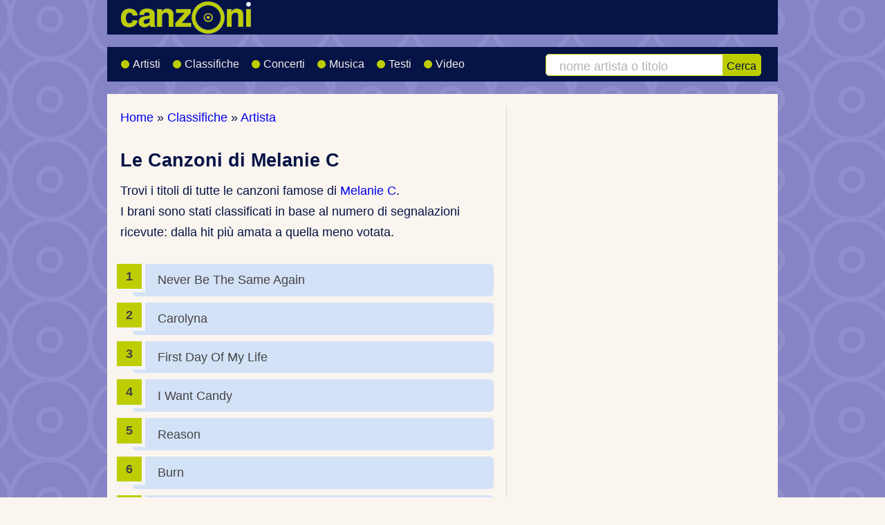

--- FILE ---
content_type: text/html; charset=UTF-8
request_url: https://www.canzoni.it/classifica/canzoni/artista/melanie-c.html
body_size: 3527
content:
<!doctype html><html lang="it"> <head> <meta charset="utf-8"> <title>Melanie C - Le Canzoni Più Belle: vota la tua preferita</title> <meta name="description" content="Scopri le migliori canzoni di Melanie C: dai classici alle hit più recenti. Vota e contribuisci alla classifica!"> <link rel="canonical" href="https://www.canzoni.it/classifica/canzoni/artista/melanie-c.html"> <meta property="og:locale" content="it_IT"> <meta property="og:type" content="music.playlist"> <meta property="og:title" content="Melanie C - Le Canzoni Più Belle: vota la tua preferita"> <meta property="og:description" content="Scopri le migliori canzoni di Melanie C: dai classici alle hit più recenti. Vota e contribuisci alla classifica!"> <meta property="og:url" content="https://www.canzoni.it/classifica/canzoni/artista/melanie-c.html"> <meta property="og:site_name" content="Canzoni.it"> <meta property="og:image" content="https://www.canzoni.it/img/canzoni-fb.png"> <meta property="og:image:secure_url" content="https://www.canzoni.it/img/canzoni-fb.png"> <meta property="og:image:width" content="1200"> <meta property="og:image:height" content="630"> <meta property="og:image:alt" content="Melanie C - Le Canzoni Più Belle: vota la tua preferita"> <meta property="fb:app_id" content="108192592689244"> <meta name="twitter:card" content="summary_large_image"> <meta name="twitter:title" content="Melanie C - Le Canzoni Più Belle: vota la tua preferita"> <meta name="twitter:description" content="Scopri le migliori canzoni di Melanie C: dai classici alle hit più recenti. Vota e contribuisci alla classifica!"> <meta name="twitter:site" content="@canzoni_it"> <meta name="twitter:image" content="https://www.canzoni.it/img/canzoni-fb.png"> <meta name="apple-mobile-web-app-title" content="Canzoni.it"> <meta name="author" content="Fabio Colonnello - Scrivilo"> <meta name="viewport" content="width=device-width, initial-scale=1"> <meta name="theme-color" content="#051346"> <link rel="shortcut icon" href="/favicon.ico"> <link rel="stylesheet" href="/css/faws.min.css"> <link rel="stylesheet" href="/css/canzoni2026.min.css"> <style> @media (min-width: 842px) { .rv1 { left: 59.5%; } } @media (min-width: 980px) { .ad2 { left: 0; } } </style> <style>/* Classifiche */.classifica div img, .classifica_continua div img{position: absolute;right: 0;top: 0;padding: .1em .2em .3em 2em; margin: 0;}/*ol.classifica { margin-bottom: 0; }*/ .main ul.linkservice li { background: none; padding-left: 40px; position: relative; }.classifica_continua { margin-bottom: 2em; } .main ul.linkservice .fa-li { color: #becd00; left: -0.4em; top: 0.4em; font-size: 1.5em; }/* Classifiche */ol.classifica { counter-reset: li; /* Initiate a counter */ list-style: none; /* Remove default numbering */ /**list-style: decimal;*/ /* Keep using default numbering for IE6/7 */ /*font: 15px 'trebuchet MS', 'lucida sans';*/ padding: 0; margin-bottom: 2em; /*text-shadow: 0 1px 0 rgba(255,255,255,.5);*/ line-height: 200%;}ol.classifica_continua { list-style: none; /* Remove default numbering */ padding: 0; margin-bottom: 2em; line-height: 200%;}.classifica div, .classifica_continua div { position: relative; display: block; padding: .3em 3em .3em 2em; /**padding: .4em;*/ margin: .5em 0 .5em 1em;/* background-color: #EEEEEE;*/ background-color: #D4E2F7; /*border-right: 1px solid #051346;*/ /*background: #FFC06D;*/ color: #444; text-decoration: none; border-radius: .3em; /*transition: all .3s ease-out; */}.classifica div a, .classifica_continua div a { display: block; }.classifica div:before, .classifica_continua div:before{ content: counter(li); counter-increment: li; position: absolute; left: -1.3em; top: 50%; margin-top: -1.3em; background: #becd00; height: 2em; width: 2em; line-height: 2em; /*border: .3em solid #646567;*/ border-right: .3em solid #f5f5f5; border-bottom: .3em solid #f5f5f5; text-align: center; font-weight: bold; /*border-radius: 2em;*/ /*transition: all .3s ease-out;*/}</style><script type="application/ld+json">{ "@context": "https://schema.org", "@type": "MusicPlaylist", "name": "Le Migliori Canzoni di Melanie C", "description": "Classifica dei brani più belli di Melanie C, basata sulle votazioni dei fan.", "url": "https://www.canzoni.it/classifica/canzoni/artista/melanie-c.html", "numTracks": 21, "track": [ { "@type": "MusicRecording", "name": "Never Be The Same Again", "byArtist": { "@type": "Person", "name": "Melanie C", "url": "https://www.canzoni.it/artisti/melanie-c/" } }, { "@type": "MusicRecording", "name": "Carolyna", "byArtist": { "@type": "Person", "name": "Melanie C", "url": "https://www.canzoni.it/artisti/melanie-c/" } }, { "@type": "MusicRecording", "name": "First Day Of My Life", "byArtist": { "@type": "Person", "name": "Melanie C", "url": "https://www.canzoni.it/artisti/melanie-c/" } }, { "@type": "MusicRecording", "name": "I Want Candy", "byArtist": { "@type": "Person", "name": "Melanie C", "url": "https://www.canzoni.it/artisti/melanie-c/" } }, { "@type": "MusicRecording", "name": "Reason", "byArtist": { "@type": "Person", "name": "Melanie C", "url": "https://www.canzoni.it/artisti/melanie-c/" } }, { "@type": "MusicRecording", "name": "Burn", "byArtist": { "@type": "Person", "name": "Melanie C", "url": "https://www.canzoni.it/artisti/melanie-c/" } }, { "@type": "MusicRecording", "name": "Drown", "byArtist": { "@type": "Person", "name": "Melanie C", "url": "https://www.canzoni.it/artisti/melanie-c/" } }, { "@type": "MusicRecording", "name": "I Don't Know How To Love Him", "byArtist": { "@type": "Person", "name": "Melanie C", "url": "https://www.canzoni.it/artisti/melanie-c/" } }, { "@type": "MusicRecording", "name": "Next Best Superstar", "byArtist": { "@type": "Person", "name": "Melanie C", "url": "https://www.canzoni.it/artisti/melanie-c/" } }, { "@type": "MusicRecording", "name": "Rock Me", "byArtist": { "@type": "Person", "name": "Melanie C", "url": "https://www.canzoni.it/artisti/melanie-c/" } }, { "@type": "MusicRecording", "name": "Set You Free", "byArtist": { "@type": "Person", "name": "Melanie C", "url": "https://www.canzoni.it/artisti/melanie-c/" } }, { "@type": "MusicRecording", "name": "Sunrise", "byArtist": { "@type": "Person", "name": "Melanie C", "url": "https://www.canzoni.it/artisti/melanie-c/" } }, { "@type": "MusicRecording", "name": "The Moment You Believe", "byArtist": { "@type": "Person", "name": "Melanie C", "url": "https://www.canzoni.it/artisti/melanie-c/" } }, { "@type": "MusicRecording", "name": "Think About It", "byArtist": { "@type": "Person", "name": "Melanie C", "url": "https://www.canzoni.it/artisti/melanie-c/" } }, { "@type": "MusicRecording", "name": "This Time", "byArtist": { "@type": "Person", "name": "Melanie C", "url": "https://www.canzoni.it/artisti/melanie-c/" } }, { "@type": "MusicRecording", "name": "Walk Away", "byArtist": { "@type": "Person", "name": "Melanie C", "url": "https://www.canzoni.it/artisti/melanie-c/" } }, { "@type": "MusicRecording", "name": "Weak", "byArtist": { "@type": "Person", "name": "Melanie C", "url": "https://www.canzoni.it/artisti/melanie-c/" } }, { "@type": "MusicRecording", "name": "Why", "byArtist": { "@type": "Person", "name": "Melanie C", "url": "https://www.canzoni.it/artisti/melanie-c/" } }, { "@type": "MusicRecording", "name": "Beautiful Intentions", "byArtist": { "@type": "Person", "name": "Melanie C", "url": "https://www.canzoni.it/artisti/melanie-c/" } }, { "@type": "MusicRecording", "name": "Northern Star", "byArtist": { "@type": "Person", "name": "Melanie C", "url": "https://www.canzoni.it/artisti/melanie-c/" } }, { "@type": "MusicRecording", "name": "Yeh Yeh Yeh", "byArtist": { "@type": "Person", "name": "Melanie C", "url": "https://www.canzoni.it/artisti/melanie-c/" } }] }</script> </head> <body itemscope itemtype="https://schema.org/WebPage"> <div class="wrapper"> <div id="topfirst" class="header" role="banner" itemscope itemtype="https://schema.org/WPHeader"> <div class="row logo"> <div class="logosize"> <a href="/"> <img srcset="/img/rwd/canzoni_3x.png 3x, /img/rwd/canzoni_2-5x.png 2.5x, /img/rwd/canzoni_2x.png 2x, /img/rwd/canzoni_1-5x.png 1.5x" src="/img/rwd/canzoni.png" width="243" height="50" alt="Logo di Canzoni.it - Il portale della musica, concerti, artisti e classifiche" title="Link alla Home Page di Canzoni.it" fetchpriority="high" decoding="async"> </a> </div> <div class="social"> </div> </div> <div class="row nav" itemscope itemtype="https://schema.org/SiteNavigationElement"> <div class="w-2col m-2col"> <nav id="main-menu" class="collapsable" aria-label="Menu principale"> <ul class="menu fa-ul"> <li itemprop="name"><a itemprop="url" href="/artisti/" title="Cantanti e Gruppi Musicali"><span class="fa-li"><i class="fa fa-users" aria-hidden="true"></i></span> Artisti</a></li> <li itemprop="name"><a itemprop="url" href="/classifica/" title="Classifiche Canzoni e Artisti"><span class="fa-li"><i class="fa fa-signal fa-flip-horizontal" aria-hidden="true"></i></span> Classifiche</a></li> <li itemprop="name" ><a itemprop="url" href="/concerti/" title="Date dei Concerti"><span class="fa-li"><i class="fa fa-calendar-o" aria-hidden="true"></i></span> Concerti</a></li> <li itemprop="name"><a itemprop="url" href="/musica/" title="Musica Gratis"><span class="fa-li"><i class="fa fa-volume-up" aria-hidden="true"></i></span> Musica</a></li> <li itemprop="name"><a itemprop="url" href="/testi/" title="Testi Canzoni"><span class="fa-li"><i class="fa fa-file-text-o" aria-hidden="true"></i></span> Testi</a></li> <li itemprop="name"><a itemprop="url" href="/video/" title="Video Canzoni"><span class="fa-li"><i class="fa fa-video-camera" aria-hidden="true"></i></span> Video</a></li> </ul> </nav> </div> <div id="search-box" class="w-1col m-2col w-last search-box"> <form class="cerca" action="/artisti/cerca.php" method="get" role="search" id="search-toggle"> <label for="artista" class="sr-only">Cerca artista o canzone</label> <input type="search" name="q" id="artista" size="14" required placeholder="nome artista o titolo" title="Scrivi il nome di un artista o il titolo di una canzone"> <button type="submit">Cerca</button> </form> </div> <button class="nav-toggle js-nav-toggle" id="nav-toggle" aria-label="Apri menu di navigazione" aria-controls="main-menu" aria-expanded="false" type="button"> <img srcset="/img/rwd/responsive-nav-3x.png 3x, /img/rwd/responsive-nav-2x.png 2x, /img/rwd/responsive-nav-1-5x.png 1.5x" src="/img/rwd/responsive-nav-2017.png" width="28" height="27" alt="Menu" title="Apre il menu di navigazione mobile"> </button> <button class="search_button js-search-toggle" id="search_button" aria-controls="search-box" aria-expanded="false" type="button"> <img srcset="/img/rwd/search-icon-3x.png 3x, /img/rwd/search-icon-2-5x.png 2.5x, /img/rwd/search-icon-2x.png 2x, /img/rwd/search-icon-1-5x.png 1.5x" src="/img/rwd/search-icon.png" width="28" height="27" alt="Cerca nel sito" title="Apre box per ricerca testuale nel sito"> </button> </div> </div> <div id="eadv-billboard"></div> <div class="row main" role="main" itemscope itemtype="https://schema.org/MusicGroup"> <div class="w2x-2col mx2-1col"> <div class="breadcrumbNew" itemscope itemtype="https://schema.org/BreadcrumbList"> <p><span itemprop="itemListElement" itemscope itemtype="https://schema.org/ListItem"><a href="/" itemprop="item"><span itemprop="name">Home</span></a> <meta itemprop="position" content="1"></span>&raquo; <span itemprop="itemListElement" itemscope itemtype="https://schema.org/ListItem"><a href="/classifica/" itemprop="item"><span itemprop="name">Classifiche</span></a> <meta itemprop="position" content="2"></span>&raquo; <span itemprop="itemListElement" itemscope itemtype="https://schema.org/ListItem"><a href="/classifica/canzoni/artista/" itemprop="item"><span itemprop="name">Artista</span></a> <meta itemprop="position" content="3"></span></p> </div> <div> <div><h1>Le Canzoni di Melanie C</h1><p itemprop="description">Trovi i titoli di tutte le canzoni famose di <a href="/artisti/melanie-c/">Melanie C</a>.<br>I brani sono stati classificati in base al numero di segnalazioni ricevute: dalla hit più amata a quella meno votata.</p><ol class="classifica"><li><div>Never Be The Same Again</div></li><li><div>Carolyna</div></li><li><div>First Day Of My Life</div></li><li><div>I Want Candy</div></li><li><div>Reason</div></li><li><div>Burn</div></li><li><div>Drown</div></li><li><div>I Don't Know How To Love Him</div></li><li><div>Next Best Superstar</div></li><li><div>Rock Me</div></li><li><div>Set You Free</div></li><li><div>Sunrise</div></li><li><div>The Moment You Believe</div></li><li><div>Think About It</div></li><li><div>This Time</div></li><li><div>Walk Away</div></li><li><div>Weak</div></li><li><div>Why</div></li><li><div>Beautiful Intentions</div></li><li><div>Northern Star</div></li><li><div>Yeh Yeh Yeh</div></li></ol><h2>Scrivi la tua canzone preferita</h2><p class="samecontext">Puoi segnalare anche tu le hit che preferisci: proprio grazie al tuo aiuto possiamo creare queste classifiche.</p><ul class="linkservice"><li><i class="fa-li fa fa-pencil" aria-hidden="true"></i> <a href="/classifica/canzoni/segnalazioni/melanie-c.html"><strong>Scrivi Qui il Titolo</strong></a></li><li><i class="fa-li fa fa-exclamation-triangle" aria-hidden="true"></i> <a href="/classifica/canzoni/errori/melanie-c.html">Segnala un errore</a></li><li><i class="fa-li fa fa-link" aria-hidden="true"></i> Vai alla <a href="/artisti/melanie-c/">scheda di Melanie C</a></li></ul></div> </div> </div> <div class="w2x-1col w2x-last mx2-1col mx2-last" itemscope="" itemtype="https://schema.org/WPSideBar"> </div> <div class="rv1">&nbsp;</div> <div class="fineriga">&nbsp;</div> </div> <div class="infinite-item-end"></div> <div class="row footer" role="contentinfo" itemscope="" itemtype="https://schema.org/WPFooter"> <p class="w-3col m-2col">Copyright &copy; 2002-2026 - Tutti i diritti riservati<br><a href="/info/" title="Informazioni su Canzoni.it">Informazioni</a> | <a href="/info/termini_uso.html" title="Termini d'uso del sito Canzoni.it">Termini d'uso</a> | <a href="/info/privacy.html" title="Informazioni sulla Privacy">Privacy</a></p> </div> </div> <script src="/js/menu.js"></script><script> let dark=true; addEventListener('scroll', () => { const meta=document.querySelector('meta[name="theme-color"]'); if(!meta) return; const now = scrollY / innerHeight <= 0.08; if (now !== dark) { dark = now; meta.content = dark ? "#051346" : "#faf5ef"; } }, {passive:true});</script> </body></html>

--- FILE ---
content_type: text/css
request_url: https://www.canzoni.it/css/canzoni2026.min.css
body_size: 3853
content:
body,h1,h2,h3,ol,p,td,th,ul{padding:0}#search-box,.main h1,.main h2,.main ul li{text-align:left}.nav form,img{vertical-align:middle}html{color:#222;font-size:18px;line-height:1.7em;-ms-text-size-adjust:100%;-webkit-text-size-adjust:100%}body{background-color:#faf5ef!important;margin:0;font:400 18px/1.7em helvetica,arial,sans-serif;color:#051346}.titolo,h1,h2,h3{margin:0 0 .5em;font-size:150%;line-height:120%}.titolo,h2{font-size:130%}.logosize img{height:auto}img{max-width:100%;border:0;-ms-interpolation-mode:bicubic;image-rendering:-optimizeQuality}ol,p,ul{margin:0 0 1.7em}a{background:0 0}a:active,a:hover{outline:0}a:link{color:#00e;text-decoration:none}a:visited{color:#9f0074}.breadcrumb a:link,.footer a:link{color:#00e}.breadcrumb a:visited,.footer a:visited{color:#9f0074}.footer a{padding:0 2px}.footer a:link{color:#fff;text-decoration:underline}.footer a:visited{color:#e9d6e4}b,strong{font-weight:700}.dataconcerto,.fb-like,.logo,.main,.nav,.nav form,.row,.twib{overflow:hidden}.main ol,.main ul,ul{line-height:270%}.main,.wrapper{position:relative}.wrapper{max-width:970px;margin:0 auto}.row{clear:left;padding:0 2%}.row.main{padding:80px 3% 3%}.header{position:absolute;width:100%;top:0;left:0;height:60px;z-index:2000}#eadv-billboard{min-height:240px;position:relative;top:41px}.main{background:#faf5ef;border-top:0 solid #faf5ef;color:#051346}.main ul{list-style-type:none}.main ul li{background:url(/img/rwd/sprite.png) -21px -51px no-repeat;padding-left:20px;position:relative}.footer{font-size:90%;text-align:center;height:auto;background-color:#051346;color:#fff;margin-bottom:0!important;border-bottom:10px solid #051346;padding-bottom:40px}.footer p{padding:20px 0;margin:0}.samecontext{margin:0 0 .7em}.logo,.nav{position:relative;background-color:#051346;color:#fff}.logo{z-index:3500;width:180px;margin:6px auto 0 0}.nav{position:absolute;top:0;left:0;width:100%;box-shadow:0 2px 1px #051346;overflow:visible;background-color:#051346;line-height:50px;padding:0;z-index:2000}#search-box{position:absolute;top:60px;left:0;width:100%;height:40px;margin:0;padding:0}button.nav-toggle,button.search_button{background:0 0;border:none;padding:0;margin:0;cursor:pointer;line-height:1;color:inherit;font:inherit}button.nav-toggle img,button.search_button img{display:block}.nav-toggle,.search_button{display:block;width:48px;height:48px;position:absolute;top:4px;right:58px;padding:0;overflow:hidden;text-align:center;vertical-align:middle}ul.ul_pallino{overflow:auto}ul.ul_freccia{margin:0 0 1em;text-align:left;line-height:270%}ul.ul_freccia li{padding-left:20px;background-position:-654px -51px}ul.box_lettere{background-color:transparent;list-style:none;margin:0 0 2em;padding:0;line-height:270%}ul.box_lettere li{display:inline-block;padding:0;background-image:none;min-width:2.7em;margin:0 3px 8px 4px;text-align:center;background-color:#e4e4e4}ul.box_lettere li a:link{display:block;text-decoration:none}ul.box_lettere li a:hover{background-color:#004080;color:#fff}.boxfb,.social{display:none}.logosize{width:190px;margin:5px 4px}.social{float:right}.clear{clear:both;font-size:1px;height:1px}.fineriga,.rv1,.rv2{display:none}@media (min-width:360px){h1,h2{max-width:none}}.collapsable ul{margin:0;padding:0;width:100%;display:block;line-height:1;background-color:#051346}.collapsable li{display:inline;position:relative;text-transform:uppercase}.collapsable li .fa-li{font-size:18px;left:0;padding:12px 0 0 2px;color:#becd00;z-index:1000}.collapsable a:link,.collapsable a:visited{display:block;padding:16px 16px 16px 40px;border-bottom:1px solid #445580;text-decoration:none;color:#fff;font-weight:100;font-size:16px}.collapsable li:last-child{border:none}.nav-toggle{top:6px;right:12px;display:block;text-decoration:none}.nav-toggle:hover{color:#fff;text-decoration:none}.js .collapsable{clip:rect(0,0,0,0);max-height:0;position:absolute;display:block;overflow:hidden}@media (min-width:842px){.row.main{padding:2%}.main{text-align:left;border-top:0}.header{position:relative;width:auto;height:auto}.w-2col{float:left;width:66%;margin-right:0}.w-last{margin-right:0}.w2x-2col{float:left;margin-right:4%;width:58%}.breadcrumb,.nav form{display:block}.logo,.nav{border:none}.nav{padding:0 2%;margin-bottom:1em;position:relative;top:auto;left:auto;width:auto;box-shadow:none;overflow:hidden;background-color:#051346;z-index:auto}.margin_mobile{margin-bottom:0}.logo{z-index:auto;width:auto;margin:0 0 1em}.nav form{height:30px;line-height:32px;border:1px solid #becd00;border-radius:5px;background-color:#fff;margin:0;padding:0;width:98%;position:relative;top:10px;right:0;box-shadow:none;display:block}.nav form input[type=search]{font-size:100%;border-width:0;background:#fff;padding:3px 0 3px 6%;color:#051346;outline:0;width:70%;margin:0;text-align:left}.nav form button[type=submit]{display:block}#search-box{position:relative;top:0;right:0;left:auto;width:34%;margin:0;padding:0}.search_button{display:none}.logosize{width:auto;float:left;margin:0}.js .collapsable{position:relative}.js .collapsable.closed{max-height:none}.nav-toggle{display:none}.collapsable ul{overflow:hidden;width:auto;line-height:50px;background-color:transparent}.collapsable li{float:left;background:url(/img/rwd/sprite.png) -20px 0 no-repeat;text-transform:none}.collapsable a:link,.collapsable a:visited{padding:0 17px 0 18px;height:50px;color:#f7eeeb;border:none;background:none}.collapsable a:hover{background:url(/img/rwd/sprite.png) -640px -400px no-repeat;color:#ff0}.collapsable a:active,.nav-toggle:active{background-color:#051346}.collapsable i{display:none}.collapsable a:focus,.nav-toggle:focus,.nav-toggle:hover{background-color:#051346}#eadv-billboard{display:block;min-height:270px;top:0}}a:focus,a:hover{text-decoration:underline}h3{font-size:130%}.titolo{font-weight:700}a.nav-toggle{color:#fff}h1 a:link,h1 a:visited,h2 a:link,h2 a:visited{text-decoration:none;-webkit-transition:color .4s ease-out;transition:color .4s ease-out}h1 a:focus,h1 a:hover,h2 a:focus,h2 a:hover{color:#004080}small{font-size:80%}hr{-moz-box-sizing:content-box;box-sizing:content-box;height:0}button,input,optgroup,select,textarea{color:inherit;font:inherit;margin:0}textarea{resize:vertical;overflow:auto}button{overflow:visible}button,select{text-transform:none}button,html input[type=button],input[type=reset],input[type=submit]{-webkit-appearance:button;cursor:pointer}button[disabled],html input[disabled]{cursor:default}button::-moz-focus-inner,input::-moz-focus-inner{border:0;padding:0}input{line-height:normal}input[type=checkbox],input[type=radio]{box-sizing:border-box;padding:0}input[type=number]::-webkit-inner-spin-button,input[type=number]::-webkit-outer-spin-button{height:auto}input[type=search]{-webkit-appearance:textfield;-moz-box-sizing:content-box;-webkit-box-sizing:content-box;box-sizing:content-box}input[type=search]::-webkit-search-cancel-button,input[type=search]::-webkit-search-decoration{-webkit-appearance:none}table{border-collapse:collapse;border-spacing:0;table-layout:fixed}th{text-align:left}.browsehappy{width:920px;margin:0 auto;background:#f66;color:#272727;padding:1em 20px}.browsehappy a:link,.browsehappy a:visited{color:#00f;text-decoration:underline}.row.ad1{padding:0;display:none}.main ol{padding-left:30px;margin-bottom:2em}.main ul.square{margin:0;padding:0 0 0 4%;list-style:none}.main ul.square li{margin-bottom:3px;padding-left:0;background-image:none}.button_link{display:block;width:175px;height:25px;background:orange;padding:10px;text-align:center;color:#fff}.breadcrumb{background-color:#91c162;color:#272727;height:25px;font-size:80%}.breadcrumb p{line-height:25px;margin:0}.nav form{height:46px;line-height:46px;border:0;background-color:#051346;margin:0;padding:0;width:100%;position:relative;z-index:3000;box-shadow:0 2px 1px #051346}.nav form input[type=search]::-webkit-input-placeholder{color:#b3b3b3}.nav form input[type=search]::-moz-placeholder{color:#b3b3b3}.nav form input[type=search]:-ms-input-placeholder{color:#b3b3b3}.nav form input[type=search]:-moz-placeholder{color:#b3b3b3}.nav form input[type=search]{font-size:100%;height:1.6em;border-width:0;background:#fff;padding:3px 3%;color:#051346;outline:0;width:88%;margin:0 3%;text-align:left}.nav form button[type=submit]{position:absolute;top:0;right:0;height:32px;font-size:90%;color:#001037;text-align:center;line-height:28px;border-width:0;background-color:#becd00;border-radius:0 1px 1px 0;cursor:pointer;display:none}.nav-toggle:hover,.search_button:hover{cursor:pointer}.data_giorno,.data_mese{display:inline-block;float:left}.dataconcerto{width:100%;height:60px;margin-bottom:.5em;clear:both}.dataconcerto p{margin-bottom:1em}.data_giorno{font-size:200%;padding:0 .5em 0 0}.data_mese{font-size:120%;margin-top:0;height:100%;min-width:170px}.boxedLink,.pagination{text-align:left;clear:both;padding-top:0;max-width:100%;margin-bottom:2em;overflow:auto}.boxedLink a,.boxedLink span,.pagination a,.pagination span{font-size:100%;padding:12px 0;text-decoration:none;margin:4px;border:1px solid #becd00;float:left;width:46px;text-align:center}.boxedLink a:active,.boxedLink a:hover,.pagination a:active,.pagination a:hover{background-color:#004080;color:#fff}.boxedLink span.current,.boxedLink span.disabled,.pagination span.current,.pagination span.disabled{background-color:#eee;border:1px solid silver;font-weight:700;font-size:100%;color:#49496f;margin:4px;padding:12px 0;float:left;width:46px;text-align:center}.pagination span.current{text-decoration:none}.comuni{text-align:left;clear:both;padding-top:0;max-width:100%;margin-bottom:2em;overflow:auto}.comuni a,.comuni span{font-size:100%;padding:12px;text-decoration:none;margin:4px;border:1px solid #becd00;float:left;text-align:center}.comuni a:active,.comuni a:hover{background-color:#004080;color:#fff}.comuni span.current,.comuni span.disabled{background-color:#eee;border:1px solid silver;font-weight:700;font-size:100%;color:#49496f;margin:4px;padding:12px;float:left;text-align:center}.comuni span.current{text-decoration:none}.boxedLink a,.boxedLink span,.boxedLink span.current,.boxedLink span.disabled{width:auto}.td_data{width:24%}ol.classifica{counter-reset:li;list-style:none;padding:0;margin-bottom:2em;line-height:200%}ol.classifica_continua{list-style:none;padding:0;margin-bottom:2em;line-height:200%}.classifica div,.classifica_continua div{position:relative;display:block;padding:.3em 3em .3em 2em;margin:.5em 0 .5em 1em;background-color:#d4e2f7;color:#444;text-decoration:none;border-radius:.3em}.classifica div a,.classifica_continua div a{display:block}.classifica div:before,.classifica_continua div:before{content:counter(li);counter-increment:li;position:absolute;left:-1.3em;top:50%;margin-top:-1.3em;background:#becd00;height:2em;width:2em;line-height:2em;border-right:.3em solid #faf5ef;border-bottom:.3em solid #faf5ef;text-align:center;font-weight:700}.row.adm1,.row.adm2{margin:0 auto 1.5em;padding:0;text-align:center;width:auto}.middle{text-align:left;margin-bottom:1em}#in-content-custom,#in-content-custom2,#in-content-custom3{min-height:320px;display:none;overflow:hidden}@media (max-width:400px){.lista_colonna_1,.nav{margin-bottom:0}}@media (max-width:841px){.nav{margin-bottom:0;padding-top:60px}}@media (min-width:842px){body{padding:0 .5em}h1,h2{max-width:none}.row.main{padding:2%}.row{margin-bottom:1em}.main ul.square{float:left;width:44%;margin-right:4%}.main ul.lastcol{margin-right:0}.breadcrumb,.nav form{display:block}.footer{text-align:left;height:120px}.main{text-align:left}.logo,.nav{border:none}.nav{padding:0 2%;margin-bottom:1em}.nav form{position:relative}}#risultati_2_colonne{margin-bottom:0;width:100%}#risultati_2_colonne td{width:48%;vertical-align:top}#risultati_2_colonne h2,#risultati_2_colonne p.title{margin-bottom:3px;border-bottom:1px solid #ccc}.lista_colonna_1,.lista_colonna_2{float:left;width:48%;margin-right:2%;min-width:170px;margin-bottom:1.5em}.lista_colonna_1 ul{margin-bottom:0}@media (max-width:400px){.lista_colonna_1,.lista_colonna_2{width:100%;margin-right:0}}@media (max-width:841px){.nav form input[type=search]{font-size:100%}.lista_colonna_1,.lista_colonna_2{float:left;width:100%;margin-right:0;min-width:auto}}@media (min-width:650px) and (max-width:667px){.footer{margin-bottom:50px}.logosize{width:190px;margin:5px 4px}}@media (min-width:650px) and (max-width:842px){.lista_colonna_1,.lista_colonna_2{float:left;width:100%;margin-right:0;min-width:auto}.lista_colonna_1{margin-bottom:0}}.ul_pagine{margin:0 0 10px;padding:0;list-style:none;display:inline}.ul_pagine a{padding:1px 5px}.clearwithmargin{clear:both;border-bottom:2em solid transparent}@media (min-width:667px){.social{display:block;text-align:right}.boxfb{display:block;margin-bottom:0}}.ad1,.ad2,.ad3{text-align:center}.fb-like,.twib{width:170px!important;float:right;margin-top:13px}.twib{width:90px!important;margin-top:17px;margin-left:1em}.ad1{background-color:#fff;box-shadow:none}.ad2{position:relative;margin-bottom:1em;z-index:1000}.ad3{margin-bottom:2em}@media (min-width:842px){.footer{padding-bottom:0}.margin_mobile{margin-bottom:0}.row.ad1{display:block}.row.adm1,.row.adm2{display:none}.ad2,.ad3{display:block}.ad_fpd{margin-bottom:2em;text-align:center}a:link{color:#00e}.header{position:relative;width:auto;height:auto}.main{border-top:0}.logo{z-index:auto;width:auto;margin:0 0 1em}.nav{position:relative;top:auto;left:auto;width:auto;background-color:#051346;box-shadow:none;overflow:hidden}.logosize{width:auto;margin:0}.nav form{height:30px;line-height:32px;border:1px solid #becd00;border-radius:5px;background-color:#fff;margin:0;padding:0;width:98%;position:relative;top:10px;right:0;box-shadow:none;display:block}.nav form input[type=search]{font-size:100%;border-width:0;background:#fff;padding:3px 0 3px 6%;color:#051346;outline:0;width:70%;margin:0;text-align:left}.nav form button[type=submit]{display:block}#search-box{position:relative;top:0;right:0;left:auto;width:34%;margin:0;padding:0}.search_button{display:none}body{background:url(/img/rwd/sfondo_pagine_17.png) 50% 0 #fff}}@media (max-device-width:1280px) and (orientation:landscape){.row.adm1,.row.adm2{display:block}}@media (min-width:744px){.ad1{display:block;position:relative;top:0}.ad2{width:auto;height:auto;border-top:1em solid transparent}.ad3{width:auto;text-align:left}}@media (min-width:900px){.concerti_float{float:left;width:50%}.concerti_mesi{clear:both}.concerti_mesi ul li{width:20%;float:left}}@media (min-width:970px){.ad2{height:auto;border-top:none;overflow:hidden}}@media (min-width:650px) and (max-width:743px){.ad2{width:auto;height:auto}.ad3{margin-bottom:0}}.clear_normale{clear:both}@media (min-width:842px){.fineriga,.rv1,.rv2{display:block;position:absolute}.rv1,.rv2{top:1em;left:33.2%;width:1px;background-color:#dadada;height:100%}.rv2{left:66.7%}.fineriga{bottom:0;left:0;height:1em;width:100%;background-color:#faf5ef;clear:both}}@media (min-width:650px) and (max-width:842px){.fineriga,.rv1{position:absolute}.rv1{display:block;top:1em;left:50%;width:1px;background-color:#dadada;height:100%}.rv2{display:none}.fineriga{display:block;bottom:0;left:0;height:1em;width:100%;background-color:transparent;clear:both}}@media (min-width:842px){.logosize{width:auto;float:left;margin:0}.w-1col,.w-3col{float:left;margin-right:5%}.w-3col{width:100%}.w-2col{float:left;width:66%;margin-right:0}.w-1col{width:30%}.w-3col,.w-last{margin-right:0}.w2x-1col,.w2x-2col,.w2x-3col{float:left;margin-right:4%}.w2x-3col{width:100%}.w2x-2col{width:58%}.w2x-1col{width:38%}.w2x-3col,.w2x-last{margin-right:0}#eadv-billboard{min-height:270px!important}}@media (max-width:743px){div.lista_colonna_1 ul.ul_freccia,div.lista_colonna_2 ul.ul_freccia{margin-bottom:0}}@media (min-width:650px) and (max-width:841px){.box1,.m-1col,.m-2col{float:left;margin-right:6%}.box1,.m-1col{width:47%}.m-2col,.m-last,.w-last{margin-right:0}.box1,.mx2-1col,.mx2-2col{float:left;margin-right:6%}.box1,.mx2-2col,.mx2-last{margin-right:0}.mx2-2col{width:100%}.box1,.mx2-1col{width:47%;position:relative;z-index:10}.box1{width:100%}div.third{clear:both;width:auto;float:none}.m-2col{width:100%}}@media print{blockquote,img,pre,tr{page-break-inside:avoid}*{background:0 0!important;color:#000!important;box-shadow:none!important;text-shadow:none!important}a,a:visited{text-decoration:underline}blockquote,pre{border:1px solid #999}thead{display:table-header-group}img{max-width:100%!important}h2,h3,p{orphans:3;widows:3}h2,h3{page-break-after:avoid}}.gsc-control-cse{padding:0!important}#search-box input.gsc-search-button{font-size:14px;height:24px;border-color:#343a57;background-color:#343a57;color:#fff;font-weight:400}.collapsable a:focus,.nav-toggle:focus{color:#fff;text-decoration:none}.collapsable a:hover{color:#fff;background-color:#9f0074;text-decoration:none}.collapsable.opened{max-height:9999px}.mobileAdMargin{margin-bottom:1em}#eadv-billboard{display:none}#main-menu,#search-box{display:block}@media (min-width:842px){.nav{background-color:#051346;z-index:auto}.js .collapsable{position:relative}.js .collapsable.closed{max-height:none}.collapsable ul{overflow:hidden;width:auto;line-height:50px;background-color:transparent}.collapsable li{float:left;background:url(/img/rwd/sprite.png) -20px 0 no-repeat;text-transform:none}.collapsable a:link,.collapsable a:visited{padding:0 17px 0 18px;height:50px;color:#f7eeeb;border:none;background:none}.collapsable a:hover{background:url(/img/rwd/sprite.png) -640px -400px no-repeat;color:#ff0}.collapsable a:active,.nav-toggle:active{background-color:#051346}.collapsable i{display:none}.collapsable a:focus,.nav-toggle:focus,.nav-toggle:hover{background-color:#051346}#nav-toggle,#search_button,.nav-toggle,.search_button{display:none}#search-box{position:static}}@media (max-width:841.98px){#main-menu{display:block;max-height:0;overflow:hidden;transition:max-height .2s}.row.nav.is-nav-open #main-menu{max-height:60vh}#search-box{display:block;position:absolute;left:0;right:0;top:60px;z-index:5001;background:#051346;box-shadow:0 10px 30px rgba(0,0,0,.25);opacity:0;visibility:hidden;pointer-events:none;transform:translateY(-6px);transition:opacity 150ms,transform 150ms,visibility 0s linear 150ms}.row.nav.is-search-open #search-box{opacity:1;visibility:visible;pointer-events:auto;transform:translateY(0);transition:opacity 150ms,transform 150ms,visibility}}@media (prefers-reduced-motion:reduce){#main-menu,#search-box{transition:none!important}}